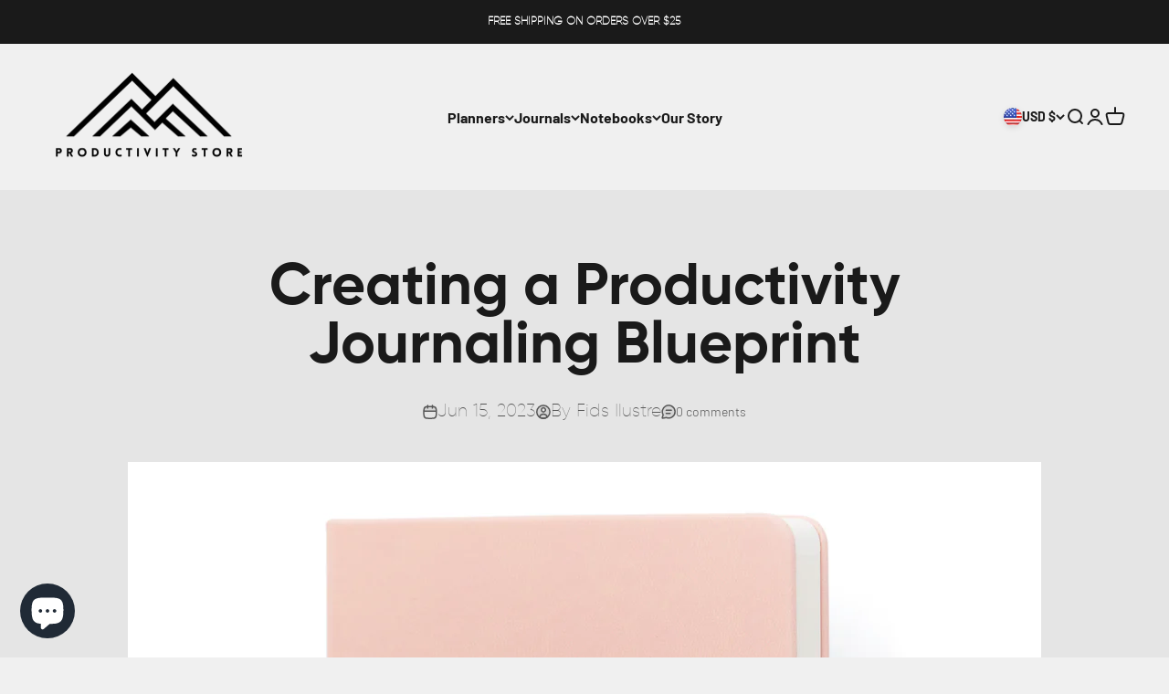

--- FILE ---
content_type: text/json
request_url: https://conf.config-security.com/model
body_size: 87
content:
{"title":"recommendation AI model (keras)","structure":"release_id=0x47:5b:61:3b:67:54:3f:7b:31:60:5c:78:65:6e:2a:38:73:38:2d:7c:75:34:75:54:35:75:40:58:30;keras;lslpa6f89dwwl9ji7uyjc6refamktt6xydlv41znl2tmjchfmpladcswnacxv13jaue2vgtm","weights":"../weights/475b613b.h5","biases":"../biases/475b613b.h5"}